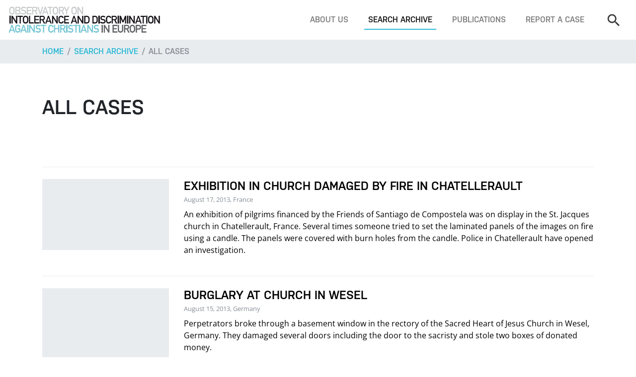

--- FILE ---
content_type: text/html; charset=utf-8
request_url: https://www.intoleranceagainstchristians.eu/index.php?&id=19&1=&100=&33=&36=&3=&4=&2=&50=&20=&10=&528=&539&10&page=546&count=10
body_size: 5449
content:
<!DOCTYPE html>
<html lang="en-US">
<head>

<meta charset="utf-8">
<!-- 
	Programmierung und CMS Umsetzung: INFOUND, www.infound.at

	This website is powered by TYPO3 - inspiring people to share!
	TYPO3 is a free open source Content Management Framework initially created by Kasper Skaarhoj and licensed under GNU/GPL.
	TYPO3 is copyright 1998-2026 of Kasper Skaarhoj. Extensions are copyright of their respective owners.
	Information and contribution at https://typo3.org/
-->

<base href="https://www.intoleranceagainstchristians.eu/">

<title>All cases</title>
<meta name="generator" content="TYPO3 CMS" />
<meta name="robots" content="INDEX,FOLLOW" />
<meta name="viewport" content="width=device-width, initial-scale=1, shrink-to-fit=no" />


<link rel="stylesheet" type="text/css" href="/typo3temp/assets/compressed/merged-6383293372f7f35aa24d355b8888b8ff-1558bf3c150ef9984c070f8249a318f3.css?1768238960" media="all">




<script src="/typo3temp/assets/compressed/merged-e9c512dd3fc565e22a4d0f1a5e5a2c0a-f7c9e53d080bbbee7ad700bd6e2dc13f.js?1613471429"></script>



<title>All cases&nbsp;—&nbsp;Observatory on Intolerance and Discrimination against Christians</title>


</head>
<body id="page-top">
<!-- fullwidth -->


		<!-- MAIN NAVIGATION -->
		<nav class="mainNav navbar navbar-expand-lg fixed-top navbar-light bg-white d-none d-lg-flex">
			
			<!-- logo -->
			<a class="navbar-brand" href="/"><img src="/fileadmin/layout-2017/resources/img/layout/logo.png" alt=""></a>
			<!-- end -->

			<!-- navbar toggle -->
			<button class="navbar-toggler" type="button" data-toggle="collapse" data-target="#navbarSupportedContent" aria-controls="navbarSupportedContent" aria-expanded="false" aria-label="Toggle navigation">
				<span class="navbar-toggler-icon"></span>
			</button>
			<!-- end -->
			
			<!-- menu -->
			<div class="collapse navbar-collapse bg-white" id="navbarSupportedContent">
				<ul class="navbar-nav ml-auto mt-4 mt-lg-0"><li class="nav-item"><a href="/about-us" title="About us" class="nav-link">About us</a></li><li class="nav-item active"><a href="/search-archive" title="Search archive" class="nav-link">Search archive</a></li><li class="nav-item"><a href="/publications" title="Publications" class="nav-link">Publications</a></li><li class="nav-item"><a href="/footer/report-a-case" title="Report a case" class="nav-link">Report a case</a></li></ul>

				<!-- search -->
				<form class="navbar-search form-inline my-4 my-lg-0" method="get" action="index.php#searchResults" enctype="multipart/form-data">
					<input type="hidden" name="id" value="3" />
					<input type="hidden" name="radSearchFilterType" value="cases" />
					<input class="navbar-search-input form-control" type="search" name="txtSearch" placeholder="Search" aria-label="Search">
					<button class="btn btn-outline-primary my-2 my-sm-0 ml-sm-2 d-lg-none" type="submit">Search</button>
				</form>
				<!-- end -->
			</div>
		</nav>
		<!-- END MAIN NAVIGATION -->

		<!-- MOBILE NAVIGATION -->
		<nav class="mobileNav navbar navbar-expand-lg fixed-top navbar-light bg-white d-lg-none">
			
			<!-- logo -->
			<a class="navbar-brand" href="/"><img src="/fileadmin/layout-2017/resources/img/layout/logo.png" alt=""></a>
			<!-- end -->

			<!-- navbar toggle -->
			<button class="navbar-toggler" type="button" data-toggle="collapse" data-target="#mobileNav" aria-controls="mobileNav" aria-expanded="false" aria-label="Toggle navigation">
				<span class="navbar-toggler-icon"></span>
			</button>
			<!-- end -->
			
			<!-- menu -->
			<div class="collapse navbar-collapse bg-white" id="mobileNav">
				<ul class="navbar-nav ml-auto mt-4 mt-lg-0"><li class="dropdown"><span class="caret"></span><a href="/about-us" title="About us" class="dropdown-toggle" data-toggle="dropdown" role="button" aria-expanded="false">About us</a><ul class="dropdown-menu" role="menu"><li><a href="/about-us/what-we-do" title="What we do">What we do</a></li></ul></li><li class="dropdown"><span class="caret"></span><a href="/search-archive" title="Search archive" class="dropdown-toggle" data-toggle="dropdown" role="button" aria-expanded="false">Search archive</a><ul class="dropdown-menu" role="menu"><li><a href="/search-archive" title="Search">Search</a></li><li class="active"><a href="/search-archive/all-cases" title="All cases">All cases</a></li><li><a href="/search-archive/all-reports-documents" title="All reports &amp; documents">All reports &amp; documents</a></li><li><a href="/search-archive/all-quotations" title="All quotations">All quotations</a></li></ul></li><li class="dropdown"><span class="caret"></span><a href="/publications" title="Publications" class="dropdown-toggle" data-toggle="dropdown" role="button" aria-expanded="false">Publications</a><ul class="dropdown-menu" role="menu"><li><a href="/publications/top-5-report-2020" title="Under Pressure: Human Rights of Christians in Europe - Top 5 Report 2019-2020">Under Pressure: Human Rights of Christians in Europe - Top 5 Report 2019-2020</a></li><li><a href="/publications/oidac-report-2025" title="OIDAC Report 2025">OIDAC Report 2025</a></li><li><a href="/publications/oidac-report-2024" title="OIDAC Report 2024">OIDAC Report 2024</a></li><li><a href="/publications/top-5-report-2020-2" title="Annual Report 2021">Annual Report 2021</a></li><li><a href="/publications/annual-report-2022-23" title="Annual Report 2022-23">Annual Report 2022-23</a></li><li><a href="/publications/perceptions-on-self-censorship" title="Perceptions on Self-Censorship: Confirming and Understanding the ´Chilling Effect´">Perceptions on Self-Censorship: Confirming and Understanding the ´Chilling Effect´</a></li><li><a href="/publications/self-censored-documentary" title="&quot;Self-Censored&quot;: A Documentary Film">&quot;Self-Censored&quot;: A Documentary Film</a></li><li><a href="/publications/top-5-report-2020-1" title="Top 5 Report Short Versions">Top 5 Report Short Versions</a></li><li><a href="/publications/report-2019" title="Report 2019">Report 2019</a></li><li><a href="/publications/report-2018" title="Report 2018">Report 2018</a></li><li><a href="/publications/report-2014" title="Report 2014">Report 2014</a></li><li><a href="/publications/report-2015" title="Report 2015">Report 2015</a></li><li><a href="/publications/report-2013" title="Report 2013">Report 2013</a></li><li><a href="/publications/the-global-human-rights-landscape" title="The Global Human Rights Landscape">The Global Human Rights Landscape</a></li><li><a href="/publications/report-2012" title="Report 2012">Report 2012</a></li><li><a href="/publications/censored" title="Censored">Censored</a></li><li><a href="/publications/report-2011" title="Report 2011">Report 2011</a></li><li><a href="/publications/shadow-report" title="Shadow Report">Shadow Report</a></li><li><a href="/publications/religion-in-society" title="Religion in Society">Religion in Society</a></li><li><a href="/publications/odihr-statement" title="OIDAC Statement - Annual ODIHR Conference 2023">OIDAC Statement - Annual ODIHR Conference 2023</a></li><li><a href="/publications/input-oidac-to-un" title="Input OIDAC Europe to UN HRC Res 531">Input OIDAC Europe to UN HRC Res 531</a></li><li><a href="/publications/austria-factsheet-2023" title="Austria: Fact Sheet anti-Christian Hate Crimes 2023">Austria: Fact Sheet anti-Christian Hate Crimes 2023</a></li><li><a href="/publications/most-striking-cases-2023-fact-sheet" title="Most Striking Cases 2023: Fact Sheet">Most Striking Cases 2023: Fact Sheet</a></li><li><a href="/publications/exiting-a-dead-end-road" title="Exiting a Dead End Road">Exiting a Dead End Road</a></li></ul></li><li><a href="/footer/report-a-case" title="Report a case">Report a case</a></li></ul>
				<hr class="d-lg-none mt-4">

				<!-- search -->
				<form class="navbar-search my-4 my-lg-0" method="get" action="index.php#searchResults" enctype="multipart/form-data">
					<input type="hidden" name="id" value="3" />
					<input type="hidden" name="radSearchFilterType" value="cases" />
					<div class="row w-100">
						<div class="col">
							<input class="navbar-search-input form-control" type="search" name="txtSearch" placeholder="Search" aria-label="Search">
						</div>
						<div class="col-auto pr-0">
							<button class="btn btn-outline-primary d-lg-none" type="submit">Search</button>
						</div>
					</div>
				</form>
				<!-- end -->
			</div>
		</nav>
		<!-- END MOBILE NAVIGATION -->

		<!-- BREADCRUMBS -->
		<nav aria-label="breadcrumb" role="navigation" class="bg-light">
			<div class="container">
				<ol class="breadcrumb px-0">
					<li class="breadcrumb-item"><a href="/">Home</a></li>
					<li class="breadcrumb-item"><a href="/search-archive">Search archive</a></li><li class="breadcrumb-item active" aria-current="page"><a href="/search-archive/all-cases">All cases</a></li>
				</ol> 
			</div>
		</nav>
		<!-- END BREADCRUMBS -->

		<!-- MAIN CONTENT -->
		<div class="container">
			
			
<!-- SEARCH RESULTS -->
<section id="searchResults">

	<!-- heading -->
	<div class="pt-5 pb-4 py-lg-5">
		<h1 class="m-0">All cases</h1>
			</div>
	<!-- end -->
	
	<!-- search result list -->
	<div class="entryList mt-5">
		<!-- search result -->
							  <a href="index.php?id=12&case=1145" class="entryList-item py-4">
								<div class="row">
									
											<div class="col-md-4 col-lg-3">
												<div class="card-img-wrap">
													<div class="card-img-container w-100 mb-3 mb-lg-0"></div>
												</div>	
											</div>
											<div class="col-md-8 col-lg-9">
												<h4 class="entryList-item-title mb-0">Exhibition in Church Damaged by Fire in Chatellerault</h4>
												<small class="text-muted mb-2 d-inline-block">August 17, 2013, France</small>
												<p>An exhibition of pilgrims financed by the Friends of Santiago de Compostela was on display in the St. Jacques church in Chatellerault, France. Several times someone tried to set the laminated panels of the images on fire using a candle. The panels were covered with burn holes from the candle. Police in Chatellerault have opened an investigation.

</p>
												
											  </div>
											
											
								  
								 
								</div>
							  </a>
							  <!-- end --><!-- search result -->
							  <a href="index.php?id=12&case=1142" class="entryList-item py-4">
								<div class="row">
									
											<div class="col-md-4 col-lg-3">
												<div class="card-img-wrap">
													<div class="card-img-container w-100 mb-3 mb-lg-0"></div>
												</div>	
											</div>
											<div class="col-md-8 col-lg-9">
												<h4 class="entryList-item-title mb-0">Burglary at Church in Wesel</h4>
												<small class="text-muted mb-2 d-inline-block">August 15, 2013, Germany</small>
												<p>Perpetrators broke through a basement window in the rectory of the Sacred Heart of Jesus Church in Wesel, Germany.  They damaged several doors including the door to the sacristy and stole two boxes of donated money. 

</p>
												
											  </div>
											
											
								  
								 
								</div>
							  </a>
							  <!-- end --><!-- search result -->
							  <a href="index.php?id=12&case=1141" class="entryList-item py-4">
								<div class="row">
									
											<div class="col-md-4 col-lg-3">
												<div class="card-img-wrap">
													<div class="card-img-container w-100 mb-3 mb-lg-0"></div>
												</div>	
											</div>
											<div class="col-md-8 col-lg-9">
												<h4 class="entryList-item-title mb-0">Vandalism and Burglary in Church in Lünen</h4>
												<small class="text-muted mb-2 d-inline-block">August 14, 2013, Germany</small>
												<p>Thieves broke through the roof into St. Joseph’s church in Lünen, Germany. All cabinets and boxes were opened. A large cross in the sacristy was thrown on the floor and a chandelier used as a crowbar. Police estimated a damage of at least 8000 euro. 

</p>
												
											  </div>
											
											
								  
								 
								</div>
							  </a>
							  <!-- end --><!-- search result -->
							  <a href="index.php?id=12&case=1039" class="entryList-item py-4">
								<div class="row">
									
											<div class="col-md-4 col-lg-3">
												<div class="card-img-wrap">
													<div class="card-img-container w-100 mb-3 mb-lg-0"></div>
												</div>	
											</div>
											<div class="col-md-8 col-lg-9">
												<h4 class="entryList-item-title mb-0">Plan to Ditch God From National Anthem</h4>
												<small class="text-muted mb-2 d-inline-block">August 13, 2013, Switzerland</small>
												<p>Switzerland is holding a competition to rewrite its national anthem in 2014 because it currently focuses on God. Over £7,000 is being offered as a prize for rewriting the song, which is called the Swiss Psalm. Competitors are asked to include values from the Swiss constitution such as democracy and solidarity. </p>
												
											  </div>
											
											
								  
								 
								</div>
							  </a>
							  <!-- end --><!-- search result -->
							  <a href="index.php?id=12&case=1038" class="entryList-item py-4">
								<div class="row">
									
											<div class="col-md-4 col-lg-3">
												<div class="card-img-wrap">
													<div class="card-img-container w-100 mb-3 mb-lg-0"></div>
												</div>	
											</div>
											<div class="col-md-8 col-lg-9">
												<h4 class="entryList-item-title mb-0">Government Says No Opt Out Of Performing Abortions for Faith-Based Hospitals </h4>
												<small class="text-muted mb-2 d-inline-block">August 12, 2013, Ireland</small>
												<p>The Irish government has told a Catholic hospital that there will be no opting out of the new law legalising abortion, and which requires hospitals to do the procedure. The health minister was responding to comments by a board member of Dublin’s Mater Misericordiae University Hospital that the hospital would not be complying with the new abortion law.</p>
												
											  </div>
											
											
								  
								 
								</div>
							  </a>
							  <!-- end --><!-- search result -->
							  <a href="index.php?id=12&case=1143" class="entryList-item py-4">
								<div class="row">
									
											<div class="col-md-4 col-lg-3">
												<div class="card-img-wrap">
													<div class="card-img-container w-100 mb-3 mb-lg-0"></div>
												</div>	
											</div>
											<div class="col-md-8 col-lg-9">
												<h4 class="entryList-item-title mb-0">Wooden Cross Stolen From Church in Aushausen</h4>
												<small class="text-muted mb-2 d-inline-block">August 12, 2013, Germany</small>
												<p>A large 150 x 150 cm wooden cross with the figure of Jesus was stolen from the church of St. Andrew in Aushausen, Germany. The cross had been fastened with metal studs on the church wall.

</p>
												
											  </div>
											
											
								  
								 
								</div>
							  </a>
							  <!-- end --><!-- search result -->
							  <a href="index.php?id=12&case=1041" class="entryList-item py-4">
								<div class="row">
									
											<div class="col-md-4 col-lg-3">
												<div class="card-img-wrap">
													<div class="card-img-container w-100 mb-3 mb-lg-0"><img class="card-img-top" src="management/files/cases/1041/image.jpg" alt=""></div>
												</div>	
											</div>
											<div class="col-md-8 col-lg-9">
												<h4 class="entryList-item-title mb-0">Consultation Centre for Disabled People Vandalised by Left Wing Radicals</h4>
												<small class="text-muted mb-2 d-inline-block">August 5, 2013, France</small>
												<p>The Jérôme-Lejeune-Foundation reports that the HIV/Aids – Awareness raising lobby group “Act Up“ has vandalised the foundation’s premises in the night from August 4th to 5th. Doctors and patients of the foundation discovered insulting posters, red colour on doors, windows and walls and condoms lying around in the morning. Prof. Marie-Odile Rhétoré, director of the public consultations, deplored that the sight was shocking for families and their disabled children who came for appointments and support that morning.</p>
												
											  </div>
											
											
								  
								 
								</div>
							  </a>
							  <!-- end --><!-- search result -->
							  <a href="index.php?id=12&case=1242" class="entryList-item py-4">
								<div class="row">
									
											<div class="col-md-4 col-lg-3">
												<div class="card-img-wrap">
													<div class="card-img-container w-100 mb-3 mb-lg-0"></div>
												</div>	
											</div>
											<div class="col-md-8 col-lg-9">
												<h4 class="entryList-item-title mb-0">Theft and Vandalism in Church in Misson</h4>
												<small class="text-muted mb-2 d-inline-block">August 5, 2013, Italy</small>
												<p>The Basilica of San Vittore in Misson was attacked by a vandal who forced open the side window of the sacristy and entered the church. He ripped the golden door off the golden casket and stole the consecrated Host.


</p>
												
											  </div>
											
											
								  
								 
								</div>
							  </a>
							  <!-- end --><!-- search result -->
							  <a href="index.php?id=12&case=1040" class="entryList-item py-4">
								<div class="row">
									
											<div class="col-md-4 col-lg-3">
												<div class="card-img-wrap">
													<div class="card-img-container w-100 mb-3 mb-lg-0"></div>
												</div>	
											</div>
											<div class="col-md-8 col-lg-9">
												<h4 class="entryList-item-title mb-0">British Gay Couple to Legally Challenge Church for Not Offering Gay Marriage</h4>
												<small class="text-muted mb-2 d-inline-block">August 2, 2013, United Kingdom</small>
												<p>A British homosexual couple feels „forced to take Christians into a court to get them to recognise” them. The Marriage Act contains legal provisions to protect churches which chose not to conduct same-sex weddings from being sued. </p>
												
											  </div>
											
											
								  
								 
								</div>
							  </a>
							  <!-- end --><!-- search result -->
							  <a href="index.php?id=12&case=1144" class="entryList-item py-4">
								<div class="row">
									
											<div class="col-md-4 col-lg-3">
												<div class="card-img-wrap">
													<div class="card-img-container w-100 mb-3 mb-lg-0"></div>
												</div>	
											</div>
											<div class="col-md-8 col-lg-9">
												<h4 class="entryList-item-title mb-0">Attempted Burglary at a Church in Dorstfeld</h4>
												<small class="text-muted mb-2 d-inline-block">August 2, 2013, Germany</small>
												<p>Police were called to the Barbara Church at Arminiusstraße, Dorstfeld, Germany because of suspicious noises. They discovered a young man on a ladder, leaning under a window of the church. The man was already known to the police as a burglar. The police took him into custody, but had to dismiss him for lack of reasons for detention.

</p>
												
											  </div>
											
											
								  
								 
								</div>
							  </a>
							  <!-- end --><div class="page_links">Pages: <a class="aPageLink " href="index.php?&id=19&1=&100=&33=&36=&3=&4=&2=&50=&20=&10=&528=&539=&546&10&page=1&count=10#aOverview">1</a> <a class="aPageLink " href="index.php?&id=19&1=&100=&33=&36=&3=&4=&2=&50=&20=&10=&528=&539=&546&10&page=2&count=10#aOverview">2</a> <a class="aPageLink " href="index.php?&id=19&1=&100=&33=&36=&3=&4=&2=&50=&20=&10=&528=&539=&546&10&page=3&count=10#aOverview">3</a> <span> ... </span><a class="aPageLink " href="index.php?&id=19&1=&100=&33=&36=&3=&4=&2=&50=&20=&10=&528=&539=&546&10&page=545&count=10#aOverview">545</a> <a class="aPageLink active" href="index.php?&id=19&1=&100=&33=&36=&3=&4=&2=&50=&20=&10=&528=&539=&546&10&page=546&count=10#aOverview"><b>546</b></a> <a class="aPageLink " href="index.php?&id=19&1=&100=&33=&36=&3=&4=&2=&50=&20=&10=&528=&539=&546&10&page=547&count=10#aOverview">547</a> <span> ... </span><a class="aPageLink " href="index.php?&id=19&1=&100=&33=&36=&3=&4=&2=&50=&20=&10=&528=&539=&546&10&page=663&count=10#aOverview">663</a> <a class="aPageLink " href="index.php?&id=19&1=&100=&33=&36=&3=&4=&2=&50=&20=&10=&528=&539=&546&10&page=664&count=10#aOverview">664</a> <a class="aPageLink " href="index.php?&id=19&1=&100=&33=&36=&3=&4=&2=&50=&20=&10=&528=&539=&546&10&page=665&count=10#aOverview">665</a>    Count: <a class="aResultSizeLink active" href="index.php?&id=19&1=&100=&33=&36=&3=&4=&2=&50=&20=&10=&528=&539=&546&10&page=1&count=10#aOverview"><b>10</b></a> <a class="aResultSizeLink " href="index.php?&id=19&1=&100=&33=&36=&3=&4=&2=&50=&20=&10=&528=&539=&546&10&page=1&count=20#aOverview">20</a> <a class="aResultSizeLink " href="index.php?&id=19&1=&100=&33=&36=&3=&4=&2=&50=&20=&10=&528=&539=&546&10&page=1&count=50#aOverview">50</a> <a class="aResultSizeLink " href="index.php?&id=19&1=&100=&33=&36=&3=&4=&2=&50=&20=&10=&528=&539=&546&10&page=1&count=100#aOverview">100</a> </div>	</div>
	<!-- end -->

</section>
<!-- END SEARCH RESULTS -->

		</div>

		<!-- FOOTER -->
		<footer class="mt-5" id="footer">
			<div class="bg-light py-5"><div class="container">
					  <div class="row">
						<div class="col-md-6 col-lg-4 small mb-5 mb-lg-0">
						  <h3 class="mb-3">Newsfeed</h3>
						  
						  <a href="https://www.intoleranceagainstchristians.eu/?enable=Twitter">Click here to enable Twitter widget.</a><br />
						  <br />
						  <a href="https://twitter.com/en/privacy" target="_blank">Twitter privacy policy.</a>
						</div>

						<div class="col-md-6 col-lg-4 small mb-5 mb-lg-0">
						  <h3 class="mb-3">Support us</h3>
						  <p>
							Have you heard or read about an incident negatively affecting Christians or Christian buildings, symbols, or institutions? Have you been assaulted, threatened, or discriminated against because of your Christian faith? Have you been verbally harassed and silenced when stating a Christian position? Please tell us your story or send us a link!</p>
						  <a class="btn btn-outline-secondary mb-4" href="index.php?id=5">Report a case</a> 
						  <p>
							The Observatory depends entirely on donations. Your support makes a difference!
							You can make your gift using PayPal, credit card, or bank transfer.
						  </p>
						  <a class="btn btn-outline-secondary" href="index.php?id=7">Donate</a> 
						</div>

						<div class="col-md-12 col-lg-4">
						  <h3 class="mb-3">Contact</h3>
						  <img class="mb-3" src="/fileadmin/layout-2017/resources/img/layout/logo.png" alt="">
						  <a href="https://www.facebook.com/pages/Observatory-on-Intolerance-and-Discrimination-against-Christians-in-Europe/197581443600152" target="_blank" class="sm-facebook"></a>
						  <a href="https://twitter.com/OIDACEurope" target="_blank" class="sm-twitter"></a>
						  <p class="mt-3">
							Vienna, Austria
							<br />
							Telephone: +43 / 1 / 2749898
							<br />
						  </p>
						  <a class="btn btn-outline-secondary" href="mailto:observatory@intoleranceagainstchristians.eu">Write us an email</a>  
						</div>
					  </div>
					</div></div>
			<div class="container py-4 small text-md-center">
				<span class="mr-3">© 2006 -&nbsp;2026&nbsp;Kairos Consulting</span>
				<a href="/footer/report-a-case" class="mr-2">Report a case</a>&nbsp;&nbsp;<a href="/footer/donate" class="mr-2">Donate</a>&nbsp;&nbsp;<a href="/footer/get-in-touch" class="mr-2">Get in touch</a>&nbsp;&nbsp;<a href="/footer/imprint" class="mr-2">Impressum</a>&nbsp;&nbsp;<a href="/footer/data-privacy" class="mr-2">Data Privacy</a>&nbsp;&nbsp;
			</div>
		</footer>
		<!-- END FOOTER -->



			

		<!-- jQuery first, then Popper.js, then Bootstrap JS -->
		<script src="/fileadmin/layout-2017/resources/js/jquery-3.2.1.slim.min.js"></script>
		<script src="/fileadmin/layout-2017/resources/js/popper.min.js"></script>
		<script src="/fileadmin/layout-2017/resources/js/bootstrap.min.js"></script>

		<script src="/fileadmin/layout-2017/resources/js/bootstrap-datepicker.min.js"></script>

		<link rel="stylesheet" href="/fileadmin/layout-2017/resources/css/jquery.fancybox.min.css" />
		<script src="/fileadmin/layout-2017/resources/js/jquery.fancybox.min.js"></script>

		<script type="text/javascript">
			$('.datepicker').datepicker();
		</script>


		<!-- MAIN JS -->
		<script type="text/javascript" src="/fileadmin/layout-2017/resources/js/main.js"></script>

</body>
</html>